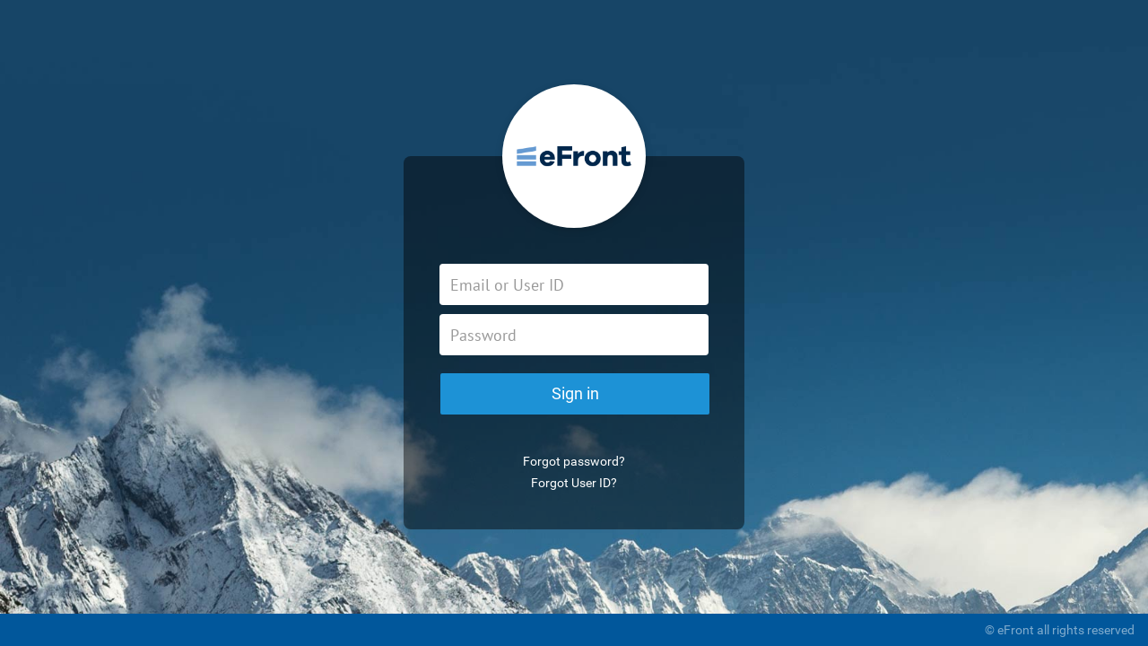

--- FILE ---
content_type: text/html; charset=utf-8
request_url: https://icx.efrontcloud.com/@721/atlanticstreetcapital/Login.aspx
body_size: 4241
content:

<!DOCTYPE html PUBLIC "-//W3C//DTD XHTML 1.0 Transitional//EN" "http://www.w3.org/TR/xhtml1/DTD/xhtml1-transitional.dtd">
<html xmlns="http://www.w3.org/1999/xhtml" lang="en">
<head>
    <meta http-equiv="X-UA-Compatible" content="IE=Edge" />
    
    <meta  id="myViewport" content="width=device-width,initial-scale=1" name="viewport" />

      
    <link href="LoginRessources/bootstrap.min.bb884d3b.css" rel="stylesheet" />
    
    <script src="LoginRessources/jquery.min.5b63fee7.js" type="text/javascript"></script>
    <script src="LoginRessources/placeholders.jquery.min.d659806f.js" type="text/javascript"></script>
	<script src="LoginRessources/lightFunctionalDom.d2b9a4ff.js" type="text/javascript"></script>
    <script src="LoginRessources/jqueryClosestDescendantPlugin.62f1a779.js" type="text/javascript"></script>
    <script id="updateBrowserScript" src="LoginRessources/update.min.0b4ce641.js" type="text/javascript"></script>
    <script id="updateBrowserShowScript" src="LoginRessources/update.show.min.8f3bb885.js" type="text/javascript"></script>

    
    <link href='/dist/connect/css/app.e4a18085.css' rel='stylesheet'/>

    <title>
        eIC Portal
    </title>
    <meta content="global" name="distribution" />
    <meta content="all" name="robots" />
    <meta content="Efront http://www.efront.com" name="copyright" />
    
<meta http-equiv="Cache-Control" content="no-cache" />
    <meta http-equiv="Pragma" content="no-cache" />
    <meta http-equiv="Expires" content="Thu, 8 May 1998 04:53:00 GMT" />

    <script type="text/javascript">
        varURL0 = 'https://icx.efrontcloud.com/';
        varURL1 = 'https://icx.efrontcloud.com/';
        
        function getCooky(name) {
            var nameEQ = name + "=";
            var ca = document.cookie.split(';');
            for (var i = 0; i < ca.length; i++) {
                var c = ca[i];
                while (c.charAt(0) == ' ') c = c.substring(1, c.length);
                if (c.indexOf(nameEQ) == 0) return c.substring(nameEQ.length, c.length);
            }
            return null;
        }
        function setCooky(name, value, expireInDay) {
            today = new Date();
            expires = new Date();
            expires.setTime(today.getTime() + 1000 * 60 * 60 * 24 * expireInDay);
            document.cookie = name + "=" + escape(value) + "; expires=" + expires.toGMTString() + "; path=/; secure";
        }
        function setUrl(form) {
            var varURL = "";
            var action = varURL + "Login.ashx?W=" + screen.width + "&H=" + screen.height + "&CW=" + document.body.clientWidth + "&CH=" + document.body.clientHeight + "&P=" + navigator.platform;
            var lang = getCooky("EFRONT_LANGUAGE");

            if (lang == null) lang = "F";
            action = action + "&L=" + lang;

            if (location.search.length > 1) {
                action = action + "&" + location.search.substr(1);
            }

            var prf = 'RTC';
            setCooky('EFRONT_PROFILE', prf, 30);
            form.action = action + "&PROFILE=" + prf;
        }


        function handleEnterForSecurId(fld, e) {
            if (document.getElementById("FORMAuthMode").value != "1") {
                var charCode;

                if (e && e.which) {
                    charCode = e.which;
                } else if (window.event) {
                    charCode = window.event.keyCode;
                }

                if (charCode == 13) {
                    document.getElementById("FORMAuthMode").value = "1";
                }
            }
        }
        setCooky('EFRONT_LANGUAGE', 'A', 30);
    </script>
</head>

<body class="background-photo">

    <form method="post" id="FormLogin" style="display: none" name="Formlogin" action="">
        <input type="hidden" id="FORMAuthMode" name="FORMAuthMode" value="" />
        
        <input id="hiddenlogin" name="FORMLOGINid" type="hidden" />
        <input id="hiddenpassword" name="FORMLOGINpwd" type="hidden" autocomplete="off" />
    </form>
    

        <div class="login-container logo-circle-shape">

        <div class="login-body">
            <div class="table-wrapper">
                <div class="table-cell">
            
                    <div class="login-card">
                        
                            <div data-fip-name="LoginLogoWrapper" class="login-logo-wrapper" style="background-color:#ffffff ">
                        

                                <div class="login-logo" data-fip-name="LoginLogoImage" ></div>

                        </div>

                        <div class="margin-bottom-10">
                            
                                <input autofocus required id="FORMLOGINid" data-fip-name="UsernameInput" data-placeholder-focus="false" placeholder="Email or User ID" class="form-control input-white login-control" name="FORMLOGINid" type="text" onkeypress="javascript: var e = window.event || arguments[0]; if (e.keyCode === 13) { submitLoginForm(); }" autocomplete="off"/>
                            
                        </div>


                        <div class="margin-bottom-20">
                            
                                <input required id="FORMLOGINpwd" data-fip-name="PasswordInput" data-placeholder-focus="false" placeholder="Password" class="form-control input-white login-control" name="FORMLOGINpwd" type="password" autocomplete="off" onkeypress="javascript: var e = window.event || arguments[0]; if (e.keyCode === 13) { submitLoginForm(); }" />
                            
                        </div>       
                        
                        
                   
                        <div class="margin-bottom-40">
                            
                                <script type="text/javascript">
                                    function submitLoginForm() {
                                        document.getElementById("hiddenlogin").value = document.getElementById("FORMLOGINid").value;
                                        document.getElementById("hiddenpassword").value = document.getElementById("FORMLOGINpwd").value;
                                        document.getElementById("FormLogin").submit();
                                    }
                                </script>
                                <button id="btSubmit" data-fip-name="LoginButton" id="Submit1" name="btSubmit" onclick="javascript: submitLoginForm()" class="btn btn-secondary btn-block background-color-secondary login-control">Sign in</button>
                            
                        </div>

                        <ul class="no_margin" style="list-style:none">
                            
                                <li><a class="login-link" href="recovery.aspx">Forgot password?</a></li>
                            
                            <li><a  class="login-link" href="SendUserId.aspx">Forgot User ID?</a></li>
                            
                        </ul>

                        
                    </div><!-- /.card -->
            
                </div><!-- /.table-cell -->
            </div><!-- /.table-wrapper -->
        </div><!-- /.login-body -->
            <div class="login-footer">
                <ul class="footer-links">
                    
                    <li class="footer-link-li rights-label">&copy; eFront all rights reserved</li>
                </ul>
                <div class="footer-link-li rights-label-device">&copy; eFront all rights reserved</div>
            </div>
            <!-- /.login-footer -->
    </div>

    <script language="javascript">
        setUrl(document.getElementById("FormLogin"));

        $(document).ready(function () {
            $(window).resize(function () {
                $('.logo').css("margin-top", $(window).height() / 6);
            });

            var ua = window.navigator.userAgent.toLowerCase();
            var msie = ((ua.indexOf("msie") != -1 || ua.indexOf("trident/") != -1) && (ua.indexOf("opera") == -1) && (ua.indexOf("webtv") == -1));
            $(window).resize();

            //Do not focus in IE (but in placeholder)
            if (!msie)
                $("#FORMLOGINid").focus();
            else {
                $("#FORMLOGINid").parent().focus();
            }
        });
        if (window.navigator.userAgent.indexOf('Edge') == -1) {
            var minBrowserScript = document.getElementById('updateBrowserShowScript');
            var $buoop = {
                required: { i: 1000, o: 1000, o_a: 1000, y: 1000, v: 1000, uc: 1000 }, insecure: true, api: 2018.08, reminder: 0, reminderClosed: 1, jsshowurl: minBrowserScript.src, text: { msg: "Your browser is not supported.", msgmore: " For the best experience, please download one of supported browsers: Google Chrome, Mozilla Firefox, Edge or Safari.", bupdate: "Update", bignore: "Ignore"} };
            function $buo_f() {
                var e = document.createElement("script");
                var browserScript = document.getElementById('updateBrowserScript');
                e.src = browserScript.src;
                document.body.appendChild(e);
            };
            try { document.addEventListener("DOMContentLoaded", $buo_f, false) }
            catch (e) { window.attachEvent("onload", $buo_f) }
        }
        // #region PWA test
        // Register a service worker hosted at the root of the site
        // It won't be able to control pages unless it's located at the same level or higher than them.
        /*
        if ('caches' in window) {
            if ('serviceWorker' in navigator) {
                // Delay registration until after the page has loaded so we don't degrade the first visit experience
                window.addEventListener('load', function () {
                    navigator.serviceWorker.register('./service-worker.js') //service-worker.js path is relative to the origin, not app’s root directory
                        .then(function (registration) {
                            // updatefound is fired if service-worker.js changes.
                            registration.onupdatefound = function () {
                                var installingWorker = registration.installing;
                                installingWorker.onstatechange = function () {
                                    switch (installingWorker.state) {
                                        case 'installed':
                                            if (navigator.serviceWorker.controller) {
                                                // At this point, the old content will have been purged and the fresh content will have been added to the cache.
                                                // It's the perfect time to display a "New content is available; please refresh." message in the page's interface.
                                                console.log('New or updated content is available.');
                                            } else {
                                                // At this point, everything has been precached. It's the perfect time to display a "Content is cached for offline use." message.
                                                console.log('Service worker installation is successful.');
                                            }
                                            break;
                                        case 'redundant':
                                            console.error('The installing service worker became redundant.');
                                            break;
                                    }
                                };
                            };
                            //console.log('Service worker registration successful with scope: ', registration.scope);
                        })
                        .catch(function (error) {
                            console.log('Service worker registration failed:', error);
                        });
                });
            } else {
                console.log('Service workers are not supported.');
            }
        } else {
            console.log('window.caches is not supported in your browser.');
        }
        */
        // #endregion
    </script>

    
</body>
</html>

--- FILE ---
content_type: application/javascript
request_url: https://icx.efrontcloud.com/@721/atlanticstreetcapital/LoginRessources/lightFunctionalDom.d2b9a4ff.js
body_size: 2382
content:
(function (root, factory) {
    if (typeof define === 'function' && define.amd) {
        // AMD. Register as an anonymous module.
        define(['jquery'], factory);
    } else if (typeof module === 'object' && module.exports) {
        // Node. Does not work with strict CommonJS, but
        // only CommonJS-like environments that support module.exports,
        // like Node.
        var jQuery = require("jquery");
        module.exports = factory(jQuery);
    } else {
        // Browser globals (root is window)
        root.functionalDom = factory(root.jQuery);
    }
}(window, function ($) {
    function LightFunctionalDom() {
        var self = this;
        self.fipNameAttribute = "data-fip-name";
        self.fipIndexAttribute = "data-fip-index";


        /**
         * Extract the name and a optional index of a given path
         * ex: "FundArea[2]" => { name: FundArea, index: 2 }
         * ex: "TopBar" => { name: TopBar }
         * @param {string} path
         */
        function parseToken(path) {
            var r = new RegExp(/([\w|(|)]+)(\[[0-9\*]+\])/);
            var groups = r.exec(path);
            if (groups == null) return { name: path }
            var index = groups[2].replace("[", "").replace("]", "");
            if (index === "*") {
                return {
                    name: groups[1],
                    index: index
                }
            } else {
                return {
                    name: groups[1],
                    index: parseInt(index)
                }
            }
        }

        /**
         * Get the number of element corresponding to the given fip path
         * @param {string} fipPath 
         * @param {DOMElement} currentElement 
         * @returns {int} 
         */
        self.getItemCountByFipPath = function (fipPath, currentElement) {
            var matchingItems = self.getItemByFipPath(fipPath, currentElement);
            return matchingItems ? matchingItems.length : 0;
        };

        /**
        * Fetch the DOM Element corresponding to a given relative Fip Path from the provided element
        * ex: "Home>FundArea[1]" => '<div data-fip-name="FundArea" data-fip-index="1" ...>
        * ex: "TopBar > Help"
        * @param {string} fipPath
        * @param {DOMElement} currentElement element from which the search has to be started. We consider body as a start element when it is empty
        * @returns {DOMElement} 
        */
        self.getItemByFipPath = function (fipPath, currentElement) {
            var paths = fipPath.split(">");
            // accept empty path so that current element can be targetted
            if (paths[paths.length - 1].trim() === "") {
                paths.pop();
            }

            if (paths.length === 0) {
                return undefined;
            }

            //No current element provided --> Start from body
            if (!currentElement) {
                currentElement = $("body");
            }

            var elem = $(currentElement);
            var multipleMatchingItems = false;
            for (var i = 0; i < paths.length; i++) {
                var obj = parseToken(paths[i].trim());
                var filter = "[" + self.fipNameAttribute + "='" + obj.name + "']";

                // specific index to be retrieved if no fip-index specified
                var retrieveSpecificIndex = null;

                if (obj.index) {
                    if (obj.index !== "*") {

                        // compatible with old browsers
                        if (obj.name.substr(-2) === "()") {
                            // if data fip index not specified: take everything and then go to the nth
                            retrieveSpecificIndex = obj.index;
                            multipleMatchingItems = true;
                        } else {
                            filter += "[" + self.fipIndexAttribute + "='" + obj.index + "']";
                        }
                        
                    } else if (obj.index === "*") {
                        //If path endsWith [*], we'll return multiple elements
                        multipleMatchingItems = true;
                    }
                }

                //When reaching an iFrame, we need to switch the currentElement to the internal document of the iFrame
                if (elem.length === 1 && elem.is("iframe")) {
                    elem = $(elem[0].contentDocument);
                }
                elem = elem.closestDescendant(filter, multipleMatchingItems);

                if (retrieveSpecificIndex != null) {
                    elem = elem.eq(retrieveSpecificIndex);
                    multipleMatchingItems = false;
                }

                //We couldn't find a part of the path --> Exit right away
                if (elem.length === 0) {
                    return undefined;
                }
            }
            return elem ? (multipleMatchingItems ? elem : elem[0]) : undefined;
        }
    }
   return new LightFunctionalDom();
}));


--- FILE ---
content_type: application/javascript
request_url: https://icx.efrontcloud.com/@721/atlanticstreetcapital/LoginRessources/update.show.min.8f3bb885.js
body_size: 10761
content:
"use strict";var $buo_show=function(){var op=window._buorgres;var bb=$bu_getBrowser();var burl=op.burl||("http"+(/MSIE/i.test(navigator.userAgent)?"":"s")+"://browser-update.org/");if(!op.url)op.url=burl+((op.l&&(op.l+"/"))||"")+"update-browser.html"+(op.test?"?force_outdated=true":"")+"#"+op.jsv+":"+op.pageurl;op.url_permanent_hide=op.url_permanent_hide||(burl+"block-ignore-browser-update-warning.html");function busprintf(){var args=arguments;var data=args[0];for(var k=1;k<args.length;++k)data=data.replace(/%s/,args[k]);return data;}var t={},ta;t.en={msg:'Your web browser ({brow_name}) is out of date.',msgmore:'Update your browser for more security, speed and the best experience on this site.',bupdate:'Update browser',bignore:'Ignore',remind:'You will be reminded in {days} days.',bnever:'Never show again'};t.ar={'msg':'متصفح الإنترنت الخاص بك ({brow_name}) غير مُحدّث.','msgmore':'قم بتحديث المتصفح الخاص بك لمزيد من الأمان والسرعة ولأفضل تجربة على هذا الموقع.','bupdate':'تحديث المتصفح','bignore':'تجاهل','remind':'سيتم تذكيرك في غضون {days} أيام.','bnever':'لا تظهر مرة أخرى'};t.bg='<b>Вашият браузър ({brow_name}) не е актуализиран.</b> Актуализирайте го за повече сигурност, удобство и най-добро изживяване на сайта. <a{up_but}>Актуализирайте браузъра</a> <a{ignore_but}>Игнорирайте</a>';t.ca='El teu navegador ({brow_name}) està <b>desactualitzat.</b> Té <b>vulnerabilitats</b> conegudes i pot <b>no mostrar totes les característiques</b> d\'aquest i altres llocs web. <a{up_but}>Aprèn a actualitzar el navegador</a>';t.cs='<b>Váš webový prohlížeč ({brow_name}) je zastaralý .</b> Pro větší bezpečnost, pohodlí a optimální zobrazení této stránky si prosím svůj prohlížeč aktualizujte. <a{up_but}>Aktualizovat prohlížeč</a> <a{ignore_but}>Ignorovat</a>';t.da={'msg':'Din web browser ({brow_name}) er forældet','msgmore':'Opdater din browser for mere sikkerhed, hastighed og den bedste oplevelse på denne side.','bupdate':'Opdater browser','bignore':'Ignorer','remind':'Du vil blive påmindet om {days} dage.','bnever':'Vis aldrig igen'};t.de={'msg':'Ihr Webbrowser ({brow_name}) ist veraltet.','msgmore':'Aktualisieren Sie Ihren Browser für mehr Sicherheit, Geschwindigkeit und den besten Komfort auf dieser Seite.','bupdate':'Browser aktualisieren','bignore':'Ignorieren','remind':'Sie werden in {days} Tagen wieder erinnert.','bnever':'Nie wieder anzeigen'};t.el={'msg':'Το πρόγραμμα περιήγησής σας ({brow_name}) είναι απαρχαιωμένο.','msgmore':'Ενημερώστε το πρόγραμμα περιήγησής σας για περισσότερη ασφάλεια, ταχύτητα και την καλύτερη εμπειρία σ\' αυτόν τον ιστότοπο.','bupdate':'Ενημερώστε το πρόγραμμα περιήγησης','bignore':'Αγνοήστε','remind':'Θα σας το υπενθυμίσουμε σε {days} ημέρες.','bnever':'Να μην εμφανιστεί ξανά'};t.es={'msg':'Su navegador web ({brow_name}) está desactualizado.','msgmore':'Actualice su navegador para obtener más seguridad, velocidad y para disfrutar de la mejor experiencia en este sitio.','bupdate':'Actualizar navegador','bignore':'Ignorar','remind':'Se le recordará en {days} días.','bnever':'No mostrar de nuevo'};t.fa='<b> متصفح الويب ({brow_name}) الخاص بك قديم</b>. قُم بتحديث متصفحك للحصول على مزيدٍ من الحماية والراحة وتجربة أفضل على هذا الموقع. <a{up_but}> تحديث المتصفح</a> <a{ignore_but}> تجاهل</a>';t.fi='<b>Selaimesi ({brow_name}) on vanhentunut.</b> Päivitä selaimesi parantaaksesi turvallisuutta, mukavuutta ja käyttökokemusta tällä sivustolla. <a{up_but}>Päivitä selain</a> <a{ignore_but}>Ohita</a>';t.fr={'msg':'Votre navigateur Web ({brow_name}) n\'est pas à jour.','msgmore':'Mettez à jour votre navigateur pour plus de sécurité et de rapidité et la meilleure expérience sur ce site.','bupdate':'Mettre à jour le navigateur','bignore':'Ignorer','remind':'Vous serez rappelé dans {days} jours.','bnever':'Ne plus afficher'};t.gl='Tá an líonléitheoir agat (%s) <b>as dáta.</b> Tá <b>laigeachtaí slándála</b> a bhfuil ar eolas ann agus b\'fhéidir <b>nach taispeánfaidh sé gach gné</b> den suíomh gréasáin seo ná cinn eile. <a%s>Foghlaim conas do líonléitheoir a nuashonrú</a>';t.he={'msg':'דפדפן ({brow_name}) שלך אינו מעודכן.','msgmore':'עדכן/י את הדפדפן שלך לשיפור האבטחה והמהירות וכדי ליהנות מהחוויה הטובה ביותר באתר זה.','bupdate':'עדכן דפדפן','bignore':'התעלם','remind':'תקבל/י תזכורת בעוד  {days} ימים.','bnever':'אל תציג שוב'};t.hi={'msg':'आपका वेब ब्राउज़र ({brow_name}) पुराना है।','msgmore':'इस साइट पर अधिक सुरक्षा, गति और सर्वोत्तम अनुभव करने के लिए अपने ब्राउज़र को अपडेट करें ।','bupdate':'ब्राउज़र अपडेट करें','bignore':'नजरअंदाज करें','remind':'आपको {days} दिनों में याद दिलाया जाएगा।','bnever':'फिर कभी मत दिखाना'};t.hu='<b>Az ön ({brow_name}) böngészője elavult.</b> Frissítse a böngészőjét több biztonság, kényelem és a legjobb felhasználói élmény érdekében ezen az oldalon. <a{up_but}>Böngésző frissítése</a> <a{ignore_but}>Mellőzés</a>';t.id='<b>Browser Anda ({brow_name}) sudah usang.</b> Perbarui browser Anda untuk pengalaman terbaik yang lebih aman dan nyaman di situs ini. <a{up_but}>Perbarui Browser</a> <a{ignore_but}>Abaikan</a>';t.it={'msg':'Il tuo browser ({brow_name}) non è aggiornato.','msgmore':'Aggiorna il browser per una maggiore sicurezza, velocità e la migliore esperienza su questo sito.','bupdate':'Aggiorna browser','bignore':'Ignora','remind':'Riceverai un promemoria tra {days} giorni.','bnever':'Non mostrare di nuovo'};t.ja={'msg':'お使いのブラウザ ({brow_name}) は最新版ではございません。','msgmore':'このサイトでのさらなるセキュリティ、速度および最高の体験のためにお使いのブラウザーを更新してください。','bupdate':'ブラウザをアップデートする','bignore':'無視する','remind':'{days}後にお知らせします。','bnever':'今後表示しない'};t.ko={'msg':'귀하의 웹 브라우저({brow_name})는 오래되었습니다.','msgmore':'이 사이트에서 보안, 속도와 최상의 경험을 얻으려면 브라우저를 업데이트하십시오.','bupdate':'브라우저 업데이트하기','bignore':'무시하기','remind':'{days}일 후에 알려 드립니다.','bnever':'다시 표시하지 않기'};t.lv='Jūsu pārlūkprogramma (%s) ir <b>novecojusi.</b>  Tai ir zināmas <b>drošības problēmas</b>, un tā var attēlot šo un citas  tīmekļa lapas <b>nekorekti.</b> <a%s>Uzzini, kā atjaunot savu pārlūkprogrammu</a>';t.ms='<b>Pelayar web ({brow_name}) anda sudah usang.</b> Kemas kini pelayar anda untuk memperoleh lebih keselamatan, keselesaan dan pengalaman terbaik di tapak ini. <a{up_but}>Kemas kini pelayar</a> <a{ignore_but}>Abaikan</a>';t.nl={'msg':'Uw webbrowser ({brow_name}) is verouderd.','msgmore':'Update uw browser voor meer veiligheid, snelheid en om deze site optimaal te kunnen gebruiken.','bupdate':'Browser updaten','bignore':'Negeren','remind':'We zullen u er in {days} dagen aan herinneren.','bnever':'Nooit meer tonen'};t.no={'msg':'Nettleseren din ({brow_name}) er utdatert.','msgmore':'Oppdater nettleseren din for økt sikkerhet, hastighet og den beste opplevelsen på dette nettstedet.','bupdate':'Oppdater nettleser','bignore':'Ignorer','remind':'Du vil få en påminnelse om {days} dager.','bnever':'Aldri vis igjen'};t.pl={'msg':'Twoja przeglądarka ({brow_name}) jest nieaktualna.','msgmore':'Zaktualizuj przeglądarkę, by korzystać z tej strony bezpieczniej, szybciej i po prostu sprawniej.','bupdate':'Aktualizuj przeglądarkę','bignore':'Ignoruj','remind':'Przypomnimy o tym za {days} dni.','bnever':'Nie pokazuj więcej'};t.pt={'msg':'Seu navegador da web ({brow_name}) está desatualizado.','msgmore':'Atualize seu navegador para ter mais segurança e velocidade, além da melhor experiência neste site.','bupdate':'Atualizar navegador','bignore':'Ignorar','remind':'Você será relembrado em {days} dias.','bnever':'Não mostrar novamente'};t.ro='<b>Browserul dumneavoastră ({brow_name}) nu este actualizat.</b> Actualizați-vă browserul pentru securitate sporită, confort și cea mai bună experiență pe site. <a{up_but}>Actualizează browser</a><a{ignore_but}>Ignoră</a>';t.ru={'msg':'Ваш браузер ({brow_name}) устарел.','msgmore':'Обновите ваш браузер для повышения уровня безопасности, скорости и комфорта использования этого сайта.','bupdate':'Обновить браузер','bignore':'Игнорировать','remind':'Вы получите напоминание через {days} дней.','bnever':'Больше не показывать '};t.sk={'msg':'Váš internetový prehliadač ({brow_name}) je zastaraný.','msgmore':'Pre väčšiu bezpečnosť, rýchlosť a lepšiu skúsenosť s touto stránkou si aktualizujte svoj prehliadač.','bupdate':'Aktualizovať prehliadač','bignore':'Ignorovať','remind':'Bude vám to pripomenuté o {days} dní.','bnever':'Už nikdy viac neukazovať'};t.sl='Vaš brskalnik (%s) je <b>zastarel.</b> Ima več <b>varnostnih pomankljivosti</b> in morda <b>ne bo pravilno prikazal</b> te ali drugih strani. <a%s>Poglejte kako lahko posodobite svoj brskalnik</a>';t.sq='<b>Shfletuesi juaj ({brow_name}) është i vjetruar.</b> Përditësojeni shfletuesin tuaj për më tepër siguri, rehati dhe për funksionimin më të mirë në këtë sajt. <a{up_but}>Përditësojeni shfletuesin</a> <a{ignore_but}>Shpërfille</a>';t.sr='Vaš pretraživač (%s) je <b>zastareo.</b> Ima poznate <b>sigurnosne probleme</b> i najverovatnije <b>neće prikazati sve funkcionalnisti</b> ovog i drugih sajtova. <a%s>Nauči više o nadogradnji svog pretraživača</a>';t.sv={'msg':'Din webbläsare ({brow_name}) är föråldrad. ','msgmore':'Uppdatera din webbläsare för mer säkerhet, hastighet och den bästa upplevelsen på den här sajten. ','bupdate':'Uppdatera webbläsaren','bignore':'Ignorera','remind':'Du får en påminnelse om {days} dagar.','bnever':'Visa aldrig igen'};t.th='<b>เว็บเบราว์เซอร์ ({brow_name}) ของคุณตกรุ่นแล้ว </b> อัพเดทเบราว์เซอร์ของคุณเพื่อเพิ่มความปลอดภัย ความสะดวกและประสบการณ์การใช้งานที่ดีที่สุดในเว็บไซท์นี้ <a{up_but}>อัพเดทเบราว์เซอร์</a> <a{ignore_but}>ไม่สนใจ</a>';t.tr={'msg':'Web tarayıcınız ({brow_name}) güncel değil.','msgmore':'Daha fazla güvenlik ve hız ile bu sitede en iyi deneyim için tarayıcınızı güncelleyin.','bupdate':'Tarayıcıyı güncelle','bignore':'Yok say','remind':'{days} gün sonra bir hatırlatma alacaksınız.','bnever':'Bir daha gösterme'};t.uk={'msg':'Ваш браузер ({brow_name}) застарілий.','msgmore':'Оновіть свій браузер для більшої безпеки, швидкості та повноцінної роботи цього сайту.','bupdate':'Оновити браузер','bignore':'Пропустити','remind':'Ви отримаєте нагадування через {days} днів.','bnever':'Більше не показувати'};t.vi='<b>Trình duyệt web của bạn ({brow_name}) đã cũ.</b> Hãy nâng cấp trình duyệt của bạn để được an toàn và thuận lợi hơn đồng thời có được trải nghiệm tốt nhất với trang này';t.zh={'msg':'您的网页浏览器（{brow_name}）已过期。','msgmore':'更新您的浏览器，以便在该网站上获得更安全、更快速和最好的体验。','bupdate':'更新浏览器','bignore':'忽略','remind':'会在{days}天后提醒您。','bnever':'不再显示'};t["zh-tw"]=t["zh-hans-cn"]={'msg':'您的網路瀏覽器（{brow_name}）已過舊。','msgmore':'更新您的瀏覽器以獲得更佳的安全性、速度以及在此網站的最佳體驗。','bupdate':'更新瀏覽器','bignore':'忽略','remind':'您將在 {days} 天後收到提醒。','bnever':'不要再顯示'};var custom_text=op["text_"+op.llfull]||op["text_"+op.ll]||op.text;t=ta=custom_text||t[op.llfull]||t[op.ll]||t.en;if(ta.msg)t='<b class="buorg-mainmsg">'+t.msg+'</b> <span class="buorg-moremsg">'+t.msgmore+'</span> <span class="buorg-buttons"><a{up_but}>'+t.bupdate+'</a> <a{ignore_but}>'+t.bignore+'</a></span>';var tar="";if(op.newwindow)tar=' target="_blank" rel="noopener"';var div=op.div=document.createElement("div");div.id=div.className="buorg";var style='<style>.buorg-icon {width: 22px; height: 16px; vertical-align: middle; position: relative; top: -0.05em; display: inline-block; background: no-repeat 0px center url(https://browser-update.org/static/img/small/'+bb.n+'.png);}</style>';var style2='<style>.buorg {position:absolute;position:fixed;z-index:111111; width:100%; top:0px; left:0px; border-bottom:1px solid #A29330; text-align:center;  color:#000; background-color: #fff8ea; font: 18px Calibri,Helvetica,sans-serif; box-shadow: 0 0 5px rgba(0,0,0,0.2);animation: buorgfly 1s ease-out 0s;}'+'.buorg-pad { padding: 9px;  line-height: 1.7em; }'+'.buorg-buttons { display: block; text-align: center; }'+'#buorgig,#buorgul,#buorgpermanent { color: #fff; text-decoration: none; cursor:pointer; box-shadow: 0 0 2px rgba(0,0,0,0.4); padding: 1px 10px; border-radius: 4px; font-weight: normal; background: #5ab400;    white-space: nowrap;    margin: 0 2px; display: inline-block;}'+'#buorgig { background-color: #edbc68;}'+'@media only screen and (max-width: 700px){.buorg div { padding:5px 12px 5px 9px; line-height: 1.3em;}}'+'@keyframes buorgfly {from {opacity:0;transform:translateY(-50px)} to {opacity:1;transform:translateY(0px)}}'+'.buorg-fadeout {transition: visibility 0s 8.5s, opacity 8s ease-out .5s;}</style>';if(ta.msg&&(op.ll=="ar"||op.ll=="he"||op.ll=="fa"))style2+='<style>.buorg {direction:RTL; unicode-bidi:embed;}</style>';if(!ta.msg&&t.indexOf&&t.indexOf("%s")!==-1){t=busprintf(t,bb.t,' id="buorgul" href="'+op.url+'"'+tar);style+='<style>.buorg {position:absolute;position:fixed;z-index:111111; width:100%; top:0px; left:0px; border-bottom:1px solid #A29330; text-align:left; cursor:pointer; color:#000; font: 13px Arial,sans-serif;color:#000;}'+'.buorg div { padding:5px 36px 5px 40px; }'+'.buorg>div>a,.buorg>div>a:visited{color:#E25600; text-decoration: underline;}'+'#buorgclose{position:absolute;right:6px;top:0px;height:20px;width:12px;font:18px bold;padding:0;}'+'#buorga{display:block;}'+'@media only screen and (max-width: 700px){.buorg div { padding:5px 15px 5px 9px; }}</style>';div.innerHTML='<div>'+t+'<div id="buorgclose"><a id="buorga">&times;</a></div></div>'+style;op.addmargin=true;}else{if(op.style==="bottom")style2+='<style>.buorg {bottom:0; top:auto; border-top:1px solid #A29330; } @keyframes buorgfly {from {opacity:0;transform:translateY(50px)} to {opacity:1;transform:translateY(0px)}}</style>';else if(op.style==="corner")style2+='<style> .buorg { text-align: left; width:300px; top:50px; right:50px; left:auto; border:1px solid #A29330; } .buorg-buttons, .buorg-mainmsg, .buorg-moremsg { display: block; } .buorg-buttons a {margin: 4px 2px;} .buorg-icon {display: none;}</style>';else op.addmargin=true;t=t.replace("{brow_name}",bb.t).replace("{up_but}",' id="buorgul" href="'+op.url+'"'+tar).replace("{ignore_but}",' id="buorgig"');div.innerHTML='<div class="buorg-pad"><span class="buorg-icon"> </span>'+t+'</div>'+style+style2;}op.text=t;if(op.container){op.container.appendChild(div);op.addmargin=false;}else if(document.body)document.body.insertBefore(div,document.body.firstChild);var updatebutton=document.getElementById("buorgul");if(updatebutton)updatebutton.onclick=function(e){div.onclick=null;div.style.display="none";if(op.addmargin)hm.style.marginTop=op.bodymt;op.setCookie(op.reminderClosed);op.onclick(op);};if(!custom_text){div.style.cursor="pointer";div.onclick=function(){if(op.newwindow)window.open(op.url,"_blank");else window.location.href=op.url;op.setCookie(op.reminderClosed);op.onclick(op);};}if(op.addmargin&&op.shift_page_down!==false){var hm=document.getElementsByTagName("html")[0]||document.body;op.bodymt=hm.style.marginTop;hm.style.marginTop=(div.clientHeight)+"px";}var ignorebutton=document.getElementById("buorga")||document.getElementById("buorgig");if(ignorebutton){ignorebutton.onclick=function(e){div.onclick=null;op.onclose(op);if(op.addmargin&&op.shift_page_down!==false)hm.style.marginTop=op.bodymt;op.setCookie(op.reminderClosed);if(!op.no_permanent_hide&&ta.bnever&&ta.remind){op.div.innerHTML='<div class="buorg-pad"><span class="buorg-moremsg">'+(op.reminderClosed>24?ta.remind.replace("{days}",Math.round(op.reminderClosed/24)):"")+'</span> <span class="buorg-buttons"><a id="buorgpermanent" href="'+op.url_permanent_hide+'"'+tar+'>'+ta.bnever+'</a></span></div>'+style+style2;div.className="buorg buorg-fadeout";document.getElementById("buorgpermanent").onclick=function(e){op.setCookie(24*365);op.div.style.display="none";};op.div.style.opacity=0;op.div.style.visibility="hidden";return false;}op.div.style.display="none";return false;};if(op.noclose)ignorebutton.parentNode.removeChild(ignorebutton);}op.onshow(op);if(op.test&&!op.dont_show_debuginfo){var e=document.createElement("script");e.src=op.domain+"/update.test.js";document.body.appendChild(e);}};$buo_show();

--- FILE ---
content_type: application/javascript
request_url: https://icx.efrontcloud.com/@721/atlanticstreetcapital/LoginRessources/jqueryClosestDescendantPlugin.62f1a779.js
body_size: 1370
content:
(function (root, factory) {
    if (typeof define === 'function' && define.amd) {
        // AMD. Register as an anonymous module.
        define(['jquery'], factory);
    } else if (typeof module === 'object' && module.exports) {
        // Node. Does not work with strict CommonJS, but
        // only CommonJS-like environments that support module.exports,
        // like Node.
        var jQuery = require("jquery");
        module.exports = factory(jQuery);
    } else {
        // Browser globals (root is window)
        factory(root.jQuery);
    }
}(window, function ($) {
    //https://github.com/tlindig/jquery-closest-descendant/blob/master/dist/closestDescendant.js
    $.fn.closestDescendant = function (selector, findAll) {

        if (!selector || selector === '') {
            return $();
        }

        findAll = findAll ? true : false;

        var resultSet = $();

        this.each(function () {

            var $this = $(this);

            // breadth first search for every matched node,
            // go deeper, until a child was found in the current subtree or the leave was reached.
            var queue = [];
            queue.push($this);
            while (queue.length > 0) {
                var node = queue.shift();
                var children = node.children();
                for (var i = 0; i < children.length; ++i) {
                    var $child = $(children[i]);
                    if ($child.is(selector)) {
                        resultSet.push($child[0]); //well, we found one
                        if (!findAll) {
                            return false; //stop processing
                        }
                    } else {
                        queue.push($child); //go deeper
                    }
                }
            }
        });

        return resultSet;
    };
}));